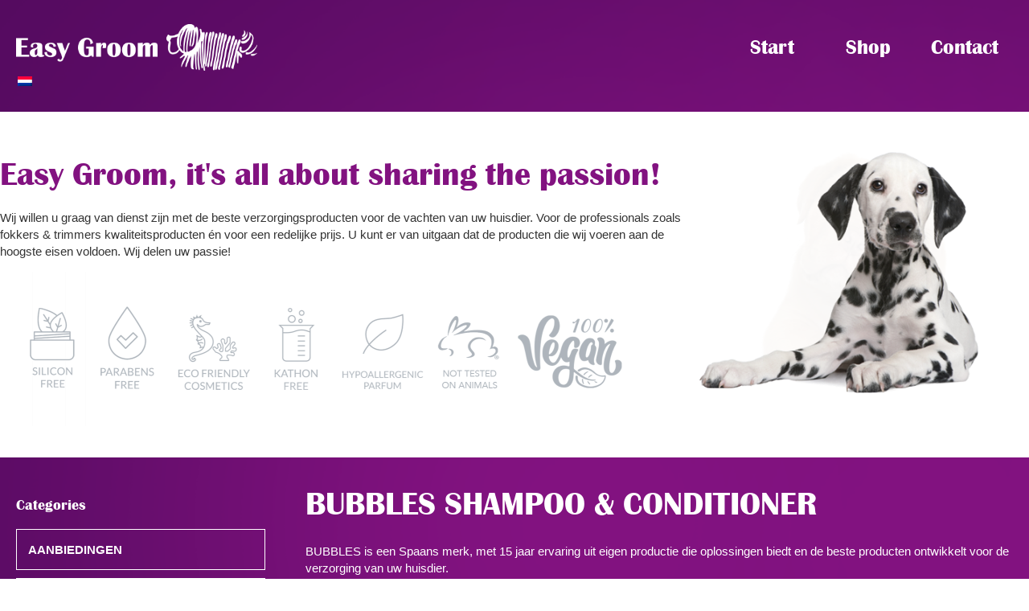

--- FILE ---
content_type: text/html; charset=UTF-8
request_url: https://www.easy-groom.com/product-categorie/bubbles-shampoo-conditioner/
body_size: 10963
content:
<!doctype html>
<html lang="nl-NL" class="no-js">
	<head>
		<meta charset="UTF-8">
		<title>BUBBLES SHAMPOO &amp; CONDITIONER - Easy Groom  </title>

		<link href="//www.google-analytics.com" rel="dns-prefetch">
        <link href="https://www.easy-groom.com/wp-content/themes/easygroom/img/icons/favicon.ico" rel="shortcut icon">
        <link href="https://www.easy-groom.com/wp-content/themes/easygroom/img/icons/touch.png" rel="apple-touch-icon-precomposed">

				        <script src="//ajax.googleapis.com/ajax/libs/jquery/1.9.1/jquery.min.js"></script>

		<meta http-equiv="X-UA-Compatible" content="IE=edge,chrome=1">
		<meta name="viewport" content="width=device-width, initial-scale=1.0">
		<meta name="description" content="">

		<meta name='robots' content='index, follow, max-image-preview:large, max-snippet:-1, max-video-preview:-1' />
	<style>img:is([sizes="auto" i], [sizes^="auto," i]) { contain-intrinsic-size: 3000px 1500px }</style>
	<link rel="alternate" hreflang="nl" href="https://www.easy-groom.com/product-categorie/bubbles-shampoo-conditioner/" />
<link rel="alternate" hreflang="x-default" href="https://www.easy-groom.com/product-categorie/bubbles-shampoo-conditioner/" />

	<!-- This site is optimized with the Yoast SEO plugin v26.4 - https://yoast.com/wordpress/plugins/seo/ -->
	<link rel="canonical" href="https://www.easy-groom.com/product-categorie/bubbles-shampoo-conditioner/" />
	<meta property="og:locale" content="nl_NL" />
	<meta property="og:type" content="article" />
	<meta property="og:title" content="BUBBLES SHAMPOO &amp; CONDITIONER - Easy Groom" />
	<meta property="og:description" content="BUBBLES is een Spaans merk, met 15 jaar ervaring uit eigen productie die oplossingen biedt en de beste producten ontwikkelt voor de verzorging van uw huisdier." />
	<meta property="og:url" content="https://www.easy-groom.com/product-categorie/bubbles-shampoo-conditioner/" />
	<meta property="og:site_name" content="Easy Groom" />
	<meta name="twitter:card" content="summary_large_image" />
	<script type="application/ld+json" class="yoast-schema-graph">{"@context":"https://schema.org","@graph":[{"@type":"CollectionPage","@id":"https://www.easy-groom.com/product-categorie/bubbles-shampoo-conditioner/","url":"https://www.easy-groom.com/product-categorie/bubbles-shampoo-conditioner/","name":"BUBBLES SHAMPOO &amp; CONDITIONER - Easy Groom","isPartOf":{"@id":"https://www.easy-groom.com/#website"},"breadcrumb":{"@id":"https://www.easy-groom.com/product-categorie/bubbles-shampoo-conditioner/#breadcrumb"},"inLanguage":"nl-NL"},{"@type":"BreadcrumbList","@id":"https://www.easy-groom.com/product-categorie/bubbles-shampoo-conditioner/#breadcrumb","itemListElement":[{"@type":"ListItem","position":1,"name":"Home","item":"https://www.easy-groom.com/"},{"@type":"ListItem","position":2,"name":"BUBBLES SHAMPOO &amp; CONDITIONER"}]},{"@type":"WebSite","@id":"https://www.easy-groom.com/#website","url":"https://www.easy-groom.com/","name":"Easy Groom","description":"","publisher":{"@id":"https://www.easy-groom.com/#organization"},"potentialAction":[{"@type":"SearchAction","target":{"@type":"EntryPoint","urlTemplate":"https://www.easy-groom.com/?s={search_term_string}"},"query-input":{"@type":"PropertyValueSpecification","valueRequired":true,"valueName":"search_term_string"}}],"inLanguage":"nl-NL"},{"@type":"Organization","@id":"https://www.easy-groom.com/#organization","name":"Easy Groom","url":"https://www.easy-groom.com/","logo":{"@type":"ImageObject","inLanguage":"nl-NL","@id":"https://www.easy-groom.com/#/schema/logo/image/","url":"https://www.easy-groom.com/wp-content/uploads/2023/02/Easy-groom-logo-zwart.png","contentUrl":"https://www.easy-groom.com/wp-content/uploads/2023/02/Easy-groom-logo-zwart.png","width":436,"height":200,"caption":"Easy Groom"},"image":{"@id":"https://www.easy-groom.com/#/schema/logo/image/"}}]}</script>
	<!-- / Yoast SEO plugin. -->


<link rel='dns-prefetch' href='//maxcdn.bootstrapcdn.com' />

<link rel='stylesheet' id='wp-block-library-css' href='https://www.easy-groom.com/wp-includes/css/dist/block-library/style.min.css?ver=6.8.3' media='all' />
<style id='classic-theme-styles-inline-css' type='text/css'>
/*! This file is auto-generated */
.wp-block-button__link{color:#fff;background-color:#32373c;border-radius:9999px;box-shadow:none;text-decoration:none;padding:calc(.667em + 2px) calc(1.333em + 2px);font-size:1.125em}.wp-block-file__button{background:#32373c;color:#fff;text-decoration:none}
</style>
<style id='global-styles-inline-css' type='text/css'>
:root{--wp--preset--aspect-ratio--square: 1;--wp--preset--aspect-ratio--4-3: 4/3;--wp--preset--aspect-ratio--3-4: 3/4;--wp--preset--aspect-ratio--3-2: 3/2;--wp--preset--aspect-ratio--2-3: 2/3;--wp--preset--aspect-ratio--16-9: 16/9;--wp--preset--aspect-ratio--9-16: 9/16;--wp--preset--color--black: #000000;--wp--preset--color--cyan-bluish-gray: #abb8c3;--wp--preset--color--white: #ffffff;--wp--preset--color--pale-pink: #f78da7;--wp--preset--color--vivid-red: #cf2e2e;--wp--preset--color--luminous-vivid-orange: #ff6900;--wp--preset--color--luminous-vivid-amber: #fcb900;--wp--preset--color--light-green-cyan: #7bdcb5;--wp--preset--color--vivid-green-cyan: #00d084;--wp--preset--color--pale-cyan-blue: #8ed1fc;--wp--preset--color--vivid-cyan-blue: #0693e3;--wp--preset--color--vivid-purple: #9b51e0;--wp--preset--gradient--vivid-cyan-blue-to-vivid-purple: linear-gradient(135deg,rgba(6,147,227,1) 0%,rgb(155,81,224) 100%);--wp--preset--gradient--light-green-cyan-to-vivid-green-cyan: linear-gradient(135deg,rgb(122,220,180) 0%,rgb(0,208,130) 100%);--wp--preset--gradient--luminous-vivid-amber-to-luminous-vivid-orange: linear-gradient(135deg,rgba(252,185,0,1) 0%,rgba(255,105,0,1) 100%);--wp--preset--gradient--luminous-vivid-orange-to-vivid-red: linear-gradient(135deg,rgba(255,105,0,1) 0%,rgb(207,46,46) 100%);--wp--preset--gradient--very-light-gray-to-cyan-bluish-gray: linear-gradient(135deg,rgb(238,238,238) 0%,rgb(169,184,195) 100%);--wp--preset--gradient--cool-to-warm-spectrum: linear-gradient(135deg,rgb(74,234,220) 0%,rgb(151,120,209) 20%,rgb(207,42,186) 40%,rgb(238,44,130) 60%,rgb(251,105,98) 80%,rgb(254,248,76) 100%);--wp--preset--gradient--blush-light-purple: linear-gradient(135deg,rgb(255,206,236) 0%,rgb(152,150,240) 100%);--wp--preset--gradient--blush-bordeaux: linear-gradient(135deg,rgb(254,205,165) 0%,rgb(254,45,45) 50%,rgb(107,0,62) 100%);--wp--preset--gradient--luminous-dusk: linear-gradient(135deg,rgb(255,203,112) 0%,rgb(199,81,192) 50%,rgb(65,88,208) 100%);--wp--preset--gradient--pale-ocean: linear-gradient(135deg,rgb(255,245,203) 0%,rgb(182,227,212) 50%,rgb(51,167,181) 100%);--wp--preset--gradient--electric-grass: linear-gradient(135deg,rgb(202,248,128) 0%,rgb(113,206,126) 100%);--wp--preset--gradient--midnight: linear-gradient(135deg,rgb(2,3,129) 0%,rgb(40,116,252) 100%);--wp--preset--font-size--small: 13px;--wp--preset--font-size--medium: 20px;--wp--preset--font-size--large: 36px;--wp--preset--font-size--x-large: 42px;--wp--preset--spacing--20: 0.44rem;--wp--preset--spacing--30: 0.67rem;--wp--preset--spacing--40: 1rem;--wp--preset--spacing--50: 1.5rem;--wp--preset--spacing--60: 2.25rem;--wp--preset--spacing--70: 3.38rem;--wp--preset--spacing--80: 5.06rem;--wp--preset--shadow--natural: 6px 6px 9px rgba(0, 0, 0, 0.2);--wp--preset--shadow--deep: 12px 12px 50px rgba(0, 0, 0, 0.4);--wp--preset--shadow--sharp: 6px 6px 0px rgba(0, 0, 0, 0.2);--wp--preset--shadow--outlined: 6px 6px 0px -3px rgba(255, 255, 255, 1), 6px 6px rgba(0, 0, 0, 1);--wp--preset--shadow--crisp: 6px 6px 0px rgba(0, 0, 0, 1);}:where(.is-layout-flex){gap: 0.5em;}:where(.is-layout-grid){gap: 0.5em;}body .is-layout-flex{display: flex;}.is-layout-flex{flex-wrap: wrap;align-items: center;}.is-layout-flex > :is(*, div){margin: 0;}body .is-layout-grid{display: grid;}.is-layout-grid > :is(*, div){margin: 0;}:where(.wp-block-columns.is-layout-flex){gap: 2em;}:where(.wp-block-columns.is-layout-grid){gap: 2em;}:where(.wp-block-post-template.is-layout-flex){gap: 1.25em;}:where(.wp-block-post-template.is-layout-grid){gap: 1.25em;}.has-black-color{color: var(--wp--preset--color--black) !important;}.has-cyan-bluish-gray-color{color: var(--wp--preset--color--cyan-bluish-gray) !important;}.has-white-color{color: var(--wp--preset--color--white) !important;}.has-pale-pink-color{color: var(--wp--preset--color--pale-pink) !important;}.has-vivid-red-color{color: var(--wp--preset--color--vivid-red) !important;}.has-luminous-vivid-orange-color{color: var(--wp--preset--color--luminous-vivid-orange) !important;}.has-luminous-vivid-amber-color{color: var(--wp--preset--color--luminous-vivid-amber) !important;}.has-light-green-cyan-color{color: var(--wp--preset--color--light-green-cyan) !important;}.has-vivid-green-cyan-color{color: var(--wp--preset--color--vivid-green-cyan) !important;}.has-pale-cyan-blue-color{color: var(--wp--preset--color--pale-cyan-blue) !important;}.has-vivid-cyan-blue-color{color: var(--wp--preset--color--vivid-cyan-blue) !important;}.has-vivid-purple-color{color: var(--wp--preset--color--vivid-purple) !important;}.has-black-background-color{background-color: var(--wp--preset--color--black) !important;}.has-cyan-bluish-gray-background-color{background-color: var(--wp--preset--color--cyan-bluish-gray) !important;}.has-white-background-color{background-color: var(--wp--preset--color--white) !important;}.has-pale-pink-background-color{background-color: var(--wp--preset--color--pale-pink) !important;}.has-vivid-red-background-color{background-color: var(--wp--preset--color--vivid-red) !important;}.has-luminous-vivid-orange-background-color{background-color: var(--wp--preset--color--luminous-vivid-orange) !important;}.has-luminous-vivid-amber-background-color{background-color: var(--wp--preset--color--luminous-vivid-amber) !important;}.has-light-green-cyan-background-color{background-color: var(--wp--preset--color--light-green-cyan) !important;}.has-vivid-green-cyan-background-color{background-color: var(--wp--preset--color--vivid-green-cyan) !important;}.has-pale-cyan-blue-background-color{background-color: var(--wp--preset--color--pale-cyan-blue) !important;}.has-vivid-cyan-blue-background-color{background-color: var(--wp--preset--color--vivid-cyan-blue) !important;}.has-vivid-purple-background-color{background-color: var(--wp--preset--color--vivid-purple) !important;}.has-black-border-color{border-color: var(--wp--preset--color--black) !important;}.has-cyan-bluish-gray-border-color{border-color: var(--wp--preset--color--cyan-bluish-gray) !important;}.has-white-border-color{border-color: var(--wp--preset--color--white) !important;}.has-pale-pink-border-color{border-color: var(--wp--preset--color--pale-pink) !important;}.has-vivid-red-border-color{border-color: var(--wp--preset--color--vivid-red) !important;}.has-luminous-vivid-orange-border-color{border-color: var(--wp--preset--color--luminous-vivid-orange) !important;}.has-luminous-vivid-amber-border-color{border-color: var(--wp--preset--color--luminous-vivid-amber) !important;}.has-light-green-cyan-border-color{border-color: var(--wp--preset--color--light-green-cyan) !important;}.has-vivid-green-cyan-border-color{border-color: var(--wp--preset--color--vivid-green-cyan) !important;}.has-pale-cyan-blue-border-color{border-color: var(--wp--preset--color--pale-cyan-blue) !important;}.has-vivid-cyan-blue-border-color{border-color: var(--wp--preset--color--vivid-cyan-blue) !important;}.has-vivid-purple-border-color{border-color: var(--wp--preset--color--vivid-purple) !important;}.has-vivid-cyan-blue-to-vivid-purple-gradient-background{background: var(--wp--preset--gradient--vivid-cyan-blue-to-vivid-purple) !important;}.has-light-green-cyan-to-vivid-green-cyan-gradient-background{background: var(--wp--preset--gradient--light-green-cyan-to-vivid-green-cyan) !important;}.has-luminous-vivid-amber-to-luminous-vivid-orange-gradient-background{background: var(--wp--preset--gradient--luminous-vivid-amber-to-luminous-vivid-orange) !important;}.has-luminous-vivid-orange-to-vivid-red-gradient-background{background: var(--wp--preset--gradient--luminous-vivid-orange-to-vivid-red) !important;}.has-very-light-gray-to-cyan-bluish-gray-gradient-background{background: var(--wp--preset--gradient--very-light-gray-to-cyan-bluish-gray) !important;}.has-cool-to-warm-spectrum-gradient-background{background: var(--wp--preset--gradient--cool-to-warm-spectrum) !important;}.has-blush-light-purple-gradient-background{background: var(--wp--preset--gradient--blush-light-purple) !important;}.has-blush-bordeaux-gradient-background{background: var(--wp--preset--gradient--blush-bordeaux) !important;}.has-luminous-dusk-gradient-background{background: var(--wp--preset--gradient--luminous-dusk) !important;}.has-pale-ocean-gradient-background{background: var(--wp--preset--gradient--pale-ocean) !important;}.has-electric-grass-gradient-background{background: var(--wp--preset--gradient--electric-grass) !important;}.has-midnight-gradient-background{background: var(--wp--preset--gradient--midnight) !important;}.has-small-font-size{font-size: var(--wp--preset--font-size--small) !important;}.has-medium-font-size{font-size: var(--wp--preset--font-size--medium) !important;}.has-large-font-size{font-size: var(--wp--preset--font-size--large) !important;}.has-x-large-font-size{font-size: var(--wp--preset--font-size--x-large) !important;}
:where(.wp-block-post-template.is-layout-flex){gap: 1.25em;}:where(.wp-block-post-template.is-layout-grid){gap: 1.25em;}
:where(.wp-block-columns.is-layout-flex){gap: 2em;}:where(.wp-block-columns.is-layout-grid){gap: 2em;}
:root :where(.wp-block-pullquote){font-size: 1.5em;line-height: 1.6;}
</style>
<link rel='stylesheet' id='wpmenucart-icons-css' href='https://www.easy-groom.com/wp-content/plugins/woocommerce-menu-bar-cart/assets/css/wpmenucart-icons.min.css?ver=2.14.12' media='all' />
<style id='wpmenucart-icons-inline-css' type='text/css'>
@font-face{font-family:WPMenuCart;src:url(https://www.easy-groom.com/wp-content/plugins/woocommerce-menu-bar-cart/assets/fonts/WPMenuCart.eot);src:url(https://www.easy-groom.com/wp-content/plugins/woocommerce-menu-bar-cart/assets/fonts/WPMenuCart.eot?#iefix) format('embedded-opentype'),url(https://www.easy-groom.com/wp-content/plugins/woocommerce-menu-bar-cart/assets/fonts/WPMenuCart.woff2) format('woff2'),url(https://www.easy-groom.com/wp-content/plugins/woocommerce-menu-bar-cart/assets/fonts/WPMenuCart.woff) format('woff'),url(https://www.easy-groom.com/wp-content/plugins/woocommerce-menu-bar-cart/assets/fonts/WPMenuCart.ttf) format('truetype'),url(https://www.easy-groom.com/wp-content/plugins/woocommerce-menu-bar-cart/assets/fonts/WPMenuCart.svg#WPMenuCart) format('svg');font-weight:400;font-style:normal;font-display:swap}
</style>
<link rel='stylesheet' id='wpmenucart-css' href='https://www.easy-groom.com/wp-content/plugins/woocommerce-menu-bar-cart/assets/css/wpmenucart-main.min.css?ver=2.14.12' media='all' />
<link rel='stylesheet' id='woocommerce-layout-css' href='https://www.easy-groom.com/wp-content/plugins/woocommerce/assets/css/woocommerce-layout.css?ver=10.3.5' media='all' />
<link rel='stylesheet' id='woocommerce-smallscreen-css' href='https://www.easy-groom.com/wp-content/plugins/woocommerce/assets/css/woocommerce-smallscreen.css?ver=10.3.5' media='only screen and (max-width: 768px)' />
<link rel='stylesheet' id='woocommerce-general-css' href='https://www.easy-groom.com/wp-content/plugins/woocommerce/assets/css/woocommerce.css?ver=10.3.5' media='all' />
<style id='woocommerce-inline-inline-css' type='text/css'>
.woocommerce form .form-row .required { visibility: visible; }
</style>
<link rel='stylesheet' id='wpml-legacy-horizontal-list-0-css' href='https://www.easy-groom.com/wp-content/plugins/sitepress-multilingual-cms/templates/language-switchers/legacy-list-horizontal/style.min.css?ver=1' media='all' />
<link rel='stylesheet' id='brands-styles-css' href='https://www.easy-groom.com/wp-content/plugins/woocommerce/assets/css/brands.css?ver=10.3.5' media='all' />
<link rel='stylesheet' id='normalize-css' href='https://www.easy-groom.com/wp-content/themes/easygroom/normalize.css?ver=1.0' media='all' />
<link rel='stylesheet' id='fontawesome-css' href='//maxcdn.bootstrapcdn.com/font-awesome/4.3.0/css/font-awesome.min.css?ver=1.0' media='all' />
<link rel='stylesheet' id='html5blank-css' href='https://www.easy-groom.com/wp-content/themes/easygroom/style.css?ver=1.0' media='all' />
<link rel='stylesheet' id='mollie-applepaydirect-css' href='https://www.easy-groom.com/wp-content/plugins/mollie-payments-for-woocommerce/public/css/mollie-applepaydirect.min.css?ver=1762856666' media='screen' />
<link rel='stylesheet' id='woo_discount_pro_style-css' href='https://www.easy-groom.com/wp-content/plugins/woo-discount-rules-pro/Assets/Css/awdr_style.css?ver=2.6.1' media='all' />
<script type="text/javascript" src="https://www.easy-groom.com/wp-content/themes/easygroom/js/lib/conditionizr-4.3.0.min.js?ver=4.3.0" id="conditionizr-js"></script>
<script type="text/javascript" src="https://www.easy-groom.com/wp-content/themes/easygroom/js/lib/modernizr-2.7.1.min.js?ver=2.7.1" id="modernizr-js"></script>
<script type="text/javascript" src="https://www.easy-groom.com/wp-includes/js/jquery/jquery.min.js?ver=3.7.1" id="jquery-core-js"></script>
<script type="text/javascript" src="https://www.easy-groom.com/wp-includes/js/jquery/jquery-migrate.min.js?ver=3.4.1" id="jquery-migrate-js"></script>
<script type="text/javascript" src="https://www.easy-groom.com/wp-content/themes/easygroom/js/scripts.js?ver=1.0.0" id="html5blankscripts-js"></script>
<script type="text/javascript" src="https://www.easy-groom.com/wp-content/plugins/woocommerce/assets/js/jquery-blockui/jquery.blockUI.min.js?ver=2.7.0-wc.10.3.5" id="wc-jquery-blockui-js" defer="defer" data-wp-strategy="defer"></script>
<script type="text/javascript" id="wc-add-to-cart-js-extra">
/* <![CDATA[ */
var wc_add_to_cart_params = {"ajax_url":"\/wp-admin\/admin-ajax.php","wc_ajax_url":"\/?wc-ajax=%%endpoint%%","i18n_view_cart":"Bekijk winkelwagen","cart_url":"https:\/\/www.easy-groom.com\/winkelmand\/","is_cart":"","cart_redirect_after_add":"no"};
/* ]]> */
</script>
<script type="text/javascript" src="https://www.easy-groom.com/wp-content/plugins/woocommerce/assets/js/frontend/add-to-cart.min.js?ver=10.3.5" id="wc-add-to-cart-js" defer="defer" data-wp-strategy="defer"></script>
<script type="text/javascript" src="https://www.easy-groom.com/wp-content/plugins/woocommerce/assets/js/js-cookie/js.cookie.min.js?ver=2.1.4-wc.10.3.5" id="wc-js-cookie-js" defer="defer" data-wp-strategy="defer"></script>
<script type="text/javascript" id="woocommerce-js-extra">
/* <![CDATA[ */
var woocommerce_params = {"ajax_url":"\/wp-admin\/admin-ajax.php","wc_ajax_url":"\/?wc-ajax=%%endpoint%%","i18n_password_show":"Wachtwoord weergeven","i18n_password_hide":"Wachtwoord verbergen"};
/* ]]> */
</script>
<script type="text/javascript" src="https://www.easy-groom.com/wp-content/plugins/woocommerce/assets/js/frontend/woocommerce.min.js?ver=10.3.5" id="woocommerce-js" defer="defer" data-wp-strategy="defer"></script>
<link rel="https://api.w.org/" href="https://www.easy-groom.com/wp-json/" /><link rel="alternate" title="JSON" type="application/json" href="https://www.easy-groom.com/wp-json/wp/v2/product_cat/308" /><meta name="generator" content="WPML ver:4.8.4 stt:38;" />
<script type="text/javascript">
(function(url){
	if(/(?:Chrome\/26\.0\.1410\.63 Safari\/537\.31|WordfenceTestMonBot)/.test(navigator.userAgent)){ return; }
	var addEvent = function(evt, handler) {
		if (window.addEventListener) {
			document.addEventListener(evt, handler, false);
		} else if (window.attachEvent) {
			document.attachEvent('on' + evt, handler);
		}
	};
	var removeEvent = function(evt, handler) {
		if (window.removeEventListener) {
			document.removeEventListener(evt, handler, false);
		} else if (window.detachEvent) {
			document.detachEvent('on' + evt, handler);
		}
	};
	var evts = 'contextmenu dblclick drag dragend dragenter dragleave dragover dragstart drop keydown keypress keyup mousedown mousemove mouseout mouseover mouseup mousewheel scroll'.split(' ');
	var logHuman = function() {
		if (window.wfLogHumanRan) { return; }
		window.wfLogHumanRan = true;
		var wfscr = document.createElement('script');
		wfscr.type = 'text/javascript';
		wfscr.async = true;
		wfscr.src = url + '&r=' + Math.random();
		(document.getElementsByTagName('head')[0]||document.getElementsByTagName('body')[0]).appendChild(wfscr);
		for (var i = 0; i < evts.length; i++) {
			removeEvent(evts[i], logHuman);
		}
	};
	for (var i = 0; i < evts.length; i++) {
		addEvent(evts[i], logHuman);
	}
})('//www.easy-groom.com/?wordfence_lh=1&hid=78C4AFBCE3C2F1F19522E9587405F9E6');
</script>	<noscript><style>.woocommerce-product-gallery{ opacity: 1 !important; }</style></noscript>
			<style type="text/css" id="wp-custom-css">
			/* hero aangepast*/
#infocontainerwrapper {
    background: white;
    max-height: 430px;
}

.extraimages {
    margin-top: 0px;
}

#infocontainer {
    padding: 50px 0;
}		</style>
				<script>
        // conditionizr.com
        // configure environment tests
        conditionizr.config({
            assets: 'https://www.easy-groom.com/wp-content/themes/easygroom',
            tests: {}
        });
        </script>

	</head>
	<body class="wp-theme-easygroom theme-easygroom woocommerce woocommerce-page woocommerce-no-js bubbles-shampoo-conditioner">

		<!-- wrapper -->
		<div class="wrapper">

			<!-- header -->
			<div id="headerwrapper">
				<header class="header clear" role="banner">

					<!-- logo -->
					<div class="logo">
						<a href="https://www.easy-groom.com">
							<img src="https://www.easy-groom.com/wp-content/themes/easygroom/img/logo.png" alt="Logo" class="logo-img">

						</a>
						<div id="flags_language_selector"><img src="https://www.easy-groom.com/wp-content/plugins/sitepress-multilingual-cms/res/flags/nl.png" height="12" alt="nl" width="18" /></div >
					</div>
					<!-- /logo -->
	<a class='switchmenu'><i class="fa fa-bars"></i></a>
					<!-- nav -->
					<nav class="nav" role="navigation">

						<ul><li id="menu-item-23" class="menu-item menu-item-type-post_type menu-item-object-page menu-item-home menu-item-23"><a href="https://www.easy-groom.com/">Start</a></li>
<li id="menu-item-24" class="menu-item menu-item-type-post_type menu-item-object-page menu-item-24"><a href="https://www.easy-groom.com/winkel/">Shop</a></li>
<li id="menu-item-1525" class="menu-item menu-item-type-post_type menu-item-object-page menu-item-1525"><a href="https://www.easy-groom.com/contact/">Contact</a></li>
<li class="menu-item menu-item-type-post_type menu-item-object-page wpmenucartli wpmenucart-display-right menu-item empty-wpmenucart" id="wpmenucartli"><a class="wpmenucart-contents empty-wpmenucart" style="display:none">&nbsp;</a></li></ul>					</nav>
					<!-- /nav -->

			</header>

			
<div id="infocontainerwrapper">

  <div id="infocontainer">

    <div class="extrainfo">
      <h1>Easy Groom, it's all about sharing the passion!</h1>
      <p>Wij willen u graag van dienst zijn met de beste verzorgingsproducten voor de vachten van uw huisdier. Voor de professionals zoals fokkers & trimmers kwaliteitsproducten én voor een redelijke prijs. U kunt er van uitgaan dat de producten die wij voeren aan de hoogste eisen voldoen. Wij delen uw passie!</p>
<img src="https://www.easy-groom.com/wp-content/uploads/2022/12/Iconos_Web_2022-800x192-1.png">
    </div>

    <div class="extraimages">
      <img data-index="0" src="https://www.easy-groom.com/wp-content/uploads/2016/05/hond.png" class="active"><img data-index="1" src="https://www.easy-groom.com/wp-content/uploads/2016/05/hondje.png"><img data-index="2" src="https://www.easy-groom.com/wp-content/uploads/2016/05/kat.png"><img data-index="3" src="https://www.easy-groom.com/wp-content/uploads/2016/05/hond3.png"><img data-index="4" src="https://www.easy-groom.com/wp-content/uploads/2016/05/kat1.png"><img data-index="5" src="https://www.easy-groom.com/wp-content/uploads/2016/08/shutterstock_78298183_web.jpg"><img data-index="6" src="https://www.easy-groom.com/wp-content/uploads/2016/08/shutterstock_72113521.jpg">    </div>
	  
    <div style="clear:both;"></div>

  </div>

</div>


    <div style="clear:both;"></div>

		</div>

			<!-- /header -->

	<main role="main">
		<!-- section -->
		<section>

			<!-- sidebar -->
<aside class="sidebar" role="complementary">

	<div class="sidebar-widget">
		<div id="woocommerce_product_categories-2" class="woocommerce widget_product_categories"><h3>Categories</h3><ul class="product-categories"><li class="cat-item cat-item-123"><a href="https://www.easy-groom.com/product-categorie/aanbiedingen/">AANBIEDINGEN</a></li>
<li class="cat-item cat-item-315 cat-parent"><a href="https://www.easy-groom.com/product-categorie/algemeen/">ALGEMEEN</a><ul class='children'>
<li class="cat-item cat-item-317"><a href="https://www.easy-groom.com/product-categorie/algemeen/conditioners/">CONDITIONER’S</a></li>
<li class="cat-item cat-item-316"><a href="https://www.easy-groom.com/product-categorie/algemeen/shampoos/">SHAMPOO’S</a></li>
<li class="cat-item cat-item-318"><a href="https://www.easy-groom.com/product-categorie/algemeen/sprays-verzorgend-ontklittend/">SPRAY’S VERZORGEND &amp; ONTKLITTEND</a></li>
</ul>
</li>
<li class="cat-item cat-item-60"><a href="https://www.easy-groom.com/product-categorie/apparatuur/">APPARATUUR</a></li>
<li class="cat-item cat-item-310"><a href="https://www.easy-groom.com/product-categorie/bio-groom-grooming-products/">BIO-GROOM GROOMING PRODUCTS</a></li>
<li class="cat-item cat-item-56"><a href="https://www.easy-groom.com/product-categorie/borstels-kammen/">BORSTELS &amp; KAMMEN</a></li>
<li class="cat-item cat-item-303"><a href="https://www.easy-groom.com/product-categorie/brightworks-bg-grooming-products/">BRIGHTWORKS-BG GROOMING PRODUCTS</a></li>
<li class="cat-item cat-item-308 current-cat"><a href="https://www.easy-groom.com/product-categorie/bubbles-shampoo-conditioner/">BUBBLES SHAMPOO &amp; CONDITIONER</a></li>
<li class="cat-item cat-item-58"><a href="https://www.easy-groom.com/product-categorie/trimbenodigdheden/">DIVERSE TRIMBENODIGDHEDEN</a></li>
<li class="cat-item cat-item-301"><a href="https://www.easy-groom.com/product-categorie/flexit-a-new-generation-of-flex-head-brushes/">FlexIT ® A NEW GENERATION OF FLEX-HEAD BRUSHES</a></li>
<li class="cat-item cat-item-245"><a href="https://www.easy-groom.com/product-categorie/psh-vachtverzorgings-producten/">PSH VACHTVERZORGINGS PRODUCTEN</a></li>
<li class="cat-item cat-item-57"><a href="https://www.easy-groom.com/product-categorie/scharen/">SCHAREN</a></li>
<li class="cat-item cat-item-55 cat-parent"><a href="https://www.easy-groom.com/product-categorie/tondeuses/">TONDEUSES</a><ul class='children'>
<li class="cat-item cat-item-250"><a href="https://www.easy-groom.com/product-categorie/tondeuses/scheerkoppen-diverse-merken/">SCHEERKOPPEN DIVERSE MERKEN</a></li>
<li class="cat-item cat-item-113"><a href="https://www.easy-groom.com/product-categorie/tondeuses/tondeuses-diverse-merken/">TONDEUSES DIVERSE MERKEN</a></li>
</ul>
</li>
</ul></div>	</div>

	<div class="sidebar-widget">
			</div>

</aside>
<!-- /sidebar -->
			<h1>BUBBLES SHAMPOO &amp; CONDITIONER</h1>

		
			<!-- article -->
			<article id="post-0" class="post-0 page type-page status-publish hentry">

				<div class="term-description"><p>BUBBLES is een Spaans merk, met 15 jaar ervaring uit eigen productie die oplossingen biedt en de beste producten ontwikkelt voor de verzorging van uw huisdier.</p>
</div><div class="woocommerce columns-4 "><div class="woocommerce-notices-wrapper"></div><p class="woocommerce-result-count" role="alert" aria-relevant="all" data-is-sorted-by="true">
	Toont alle 9 resultaten<span class="screen-reader-text">Gesorteerd op nieuwste</span></p>
<form class="woocommerce-ordering" method="get">
		<select
		name="orderby"
		class="orderby"
					aria-label="Winkelbestelling"
			>
					<option value="popularity" >Sorteer op populariteit</option>
					<option value="rating" >Op gemiddelde waardering sorteren</option>
					<option value="date"  selected='selected'>Sorteren op nieuwste</option>
					<option value="price" >Sorteer op prijs: laag naar hoog</option>
					<option value="price-desc" >Sorteer op prijs: hoog naar laag</option>
			</select>
	<input type="hidden" name="paged" value="1" />
	</form>
<ul class="products columns-4">
<li class="product type-product post-8937 status-publish first instock product_cat-algemeen product_cat-bubbles-shampoo-conditioner product_cat-shampoos has-post-thumbnail taxable shipping-taxable purchasable product-type-variable">
	<a href="https://www.easy-groom.com/product/bubbles-intensive-shampoo-dirty-coats/" class="woocommerce-LoopProduct-link woocommerce-loop-product__link"><div class="archive-img-wrap"><img width="300" height="420" src="https://www.easy-groom.com/wp-content/uploads/2023/05/CHAMPU-INTENSITIVE-250-ML-300x420.jpg" class="attachment-woocommerce_thumbnail size-woocommerce_thumbnail" alt="BUBBLES INTENSIVE SHAMPOO ( DIRTY COATS)" decoding="async" loading="lazy" srcset="https://www.easy-groom.com/wp-content/uploads/2023/05/CHAMPU-INTENSITIVE-250-ML-300x420.jpg 300w, https://www.easy-groom.com/wp-content/uploads/2023/05/CHAMPU-INTENSITIVE-250-ML-250x350.jpg 250w, https://www.easy-groom.com/wp-content/uploads/2023/05/CHAMPU-INTENSITIVE-250-ML-120x168.jpg 120w, https://www.easy-groom.com/wp-content/uploads/2023/05/CHAMPU-INTENSITIVE-250-ML.jpg 500w" sizes="auto, (max-width: 300px) 100vw, 300px" /></div><h2 class="woocommerce-loop-product__title">BUBBLES INTENSIVE SHAMPOO ( DIRTY COATS)</h2>
	<span class="price"><span class="woocommerce-Price-amount amount"><bdi><span class="woocommerce-Price-currencySymbol">&euro;</span>&nbsp;7,50</bdi></span></span>
</a><a href="https://www.easy-groom.com/product/bubbles-intensive-shampoo-dirty-coats/" aria-describedby="woocommerce_loop_add_to_cart_link_describedby_8937" data-quantity="1" class="button product_type_variable add_to_cart_button" data-product_id="8937" data-product_sku="" aria-label="Selecteer opties voor &ldquo;BUBBLES INTENSIVE SHAMPOO ( DIRTY COATS)&rdquo;" rel="nofollow">Opties selecteren</a>	<span id="woocommerce_loop_add_to_cart_link_describedby_8937" class="screen-reader-text">
		Dit product heeft meerdere variaties. Deze optie kan gekozen worden op de productpagina	</span>
</li>
<li class="product type-product post-8950 status-publish instock product_cat-aanbiedingen product_cat-algemeen product_cat-bubbles-shampoo-conditioner product_cat-conditioners has-post-thumbnail sale taxable shipping-taxable purchasable product-type-variable">
	<a href="https://www.easy-groom.com/product/bubbles-conditioner-met-pearl-protein-extracts/" class="woocommerce-LoopProduct-link woocommerce-loop-product__link"><div class="archive-img-wrap">
	<span class="onsale">Aanbieding!</span>
	<img width="300" height="450" src="https://www.easy-groom.com/wp-content/uploads/2023/05/GARRAFA-5L-CREMA-300x450.jpg" class="attachment-woocommerce_thumbnail size-woocommerce_thumbnail" alt="BUBBLES CONDITIONER MET PEARL PROTEIN EXTRACTS" decoding="async" loading="lazy" srcset="https://www.easy-groom.com/wp-content/uploads/2023/05/GARRAFA-5L-CREMA-300x450.jpg 300w, https://www.easy-groom.com/wp-content/uploads/2023/05/GARRAFA-5L-CREMA-250x375.jpg 250w, https://www.easy-groom.com/wp-content/uploads/2023/05/GARRAFA-5L-CREMA-700x1050.jpg 700w, https://www.easy-groom.com/wp-content/uploads/2023/05/GARRAFA-5L-CREMA-768x1152.jpg 768w, https://www.easy-groom.com/wp-content/uploads/2023/05/GARRAFA-5L-CREMA-120x180.jpg 120w, https://www.easy-groom.com/wp-content/uploads/2023/05/GARRAFA-5L-CREMA-600x900.jpg 600w, https://www.easy-groom.com/wp-content/uploads/2023/05/GARRAFA-5L-CREMA.jpg 787w" sizes="auto, (max-width: 300px) 100vw, 300px" /></div><h2 class="woocommerce-loop-product__title">BUBBLES CONDITIONER MET PEARL PROTEIN EXTRACTS</h2>
	<span class="price"><del aria-hidden="true"><span class="woocommerce-Price-amount amount"><bdi><span class="woocommerce-Price-currencySymbol">&euro;</span>&nbsp;50,50</bdi></span></del> <span class="screen-reader-text">Oorspronkelijke prijs was: &euro;&nbsp;50,50.</span><ins aria-hidden="true"><span class="woocommerce-Price-amount amount"><bdi><span class="woocommerce-Price-currencySymbol">&euro;</span>&nbsp;35,00</bdi></span></ins><span class="screen-reader-text">Huidige prijs is: &euro;&nbsp;35,00.</span></span>
</a><a href="https://www.easy-groom.com/product/bubbles-conditioner-met-pearl-protein-extracts/" aria-describedby="woocommerce_loop_add_to_cart_link_describedby_8950" data-quantity="1" class="button product_type_variable add_to_cart_button" data-product_id="8950" data-product_sku="" aria-label="Selecteer opties voor &ldquo;BUBBLES CONDITIONER MET PEARL PROTEIN EXTRACTS&rdquo;" rel="nofollow">Opties selecteren</a>	<span id="woocommerce_loop_add_to_cart_link_describedby_8950" class="screen-reader-text">
		Dit product heeft meerdere variaties. Deze optie kan gekozen worden op de productpagina	</span>
</li>
<li class="product type-product post-8956 status-publish instock product_cat-aanbiedingen product_cat-algemeen product_cat-bubbles-shampoo-conditioner product_cat-sprays-verzorgend-ontklittend has-post-thumbnail sale featured taxable shipping-taxable purchasable product-type-simple">
	<a href="https://www.easy-groom.com/product/bubbles-2-phase-conditioner-spray-250-ml/" class="woocommerce-LoopProduct-link woocommerce-loop-product__link"><div class="archive-img-wrap">
	<span class="onsale">Aanbieding!</span>
	<img width="300" height="420" src="https://www.easy-groom.com/wp-content/uploads/2023/05/ACONDICIONADOR-BIFASICO-250-ML-300x420.jpg" class="attachment-woocommerce_thumbnail size-woocommerce_thumbnail" alt="BUBBLES 2-PHASE CONDITIONER SPRAY 250 ml." decoding="async" loading="lazy" srcset="https://www.easy-groom.com/wp-content/uploads/2023/05/ACONDICIONADOR-BIFASICO-250-ML-300x420.jpg 300w, https://www.easy-groom.com/wp-content/uploads/2023/05/ACONDICIONADOR-BIFASICO-250-ML-250x350.jpg 250w, https://www.easy-groom.com/wp-content/uploads/2023/05/ACONDICIONADOR-BIFASICO-250-ML-120x168.jpg 120w, https://www.easy-groom.com/wp-content/uploads/2023/05/ACONDICIONADOR-BIFASICO-250-ML.jpg 500w" sizes="auto, (max-width: 300px) 100vw, 300px" /></div><h2 class="woocommerce-loop-product__title">BUBBLES 2-PHASE CONDITIONER SPRAY 250 ml.</h2>
	<span class="price"><del aria-hidden="true"><span class="woocommerce-Price-amount amount"><bdi><span class="woocommerce-Price-currencySymbol">&euro;</span>&nbsp;14,95</bdi></span></del> <span class="screen-reader-text">Oorspronkelijke prijs was: &euro;&nbsp;14,95.</span><ins aria-hidden="true"><span class="woocommerce-Price-amount amount"><bdi><span class="woocommerce-Price-currencySymbol">&euro;</span>&nbsp;7,50</bdi></span></ins><span class="screen-reader-text">Huidige prijs is: &euro;&nbsp;7,50.</span></span>
</a><a href="/product-categorie/bubbles-shampoo-conditioner/?add-to-cart=8956" aria-describedby="woocommerce_loop_add_to_cart_link_describedby_8956" data-quantity="1" class="button product_type_simple add_to_cart_button ajax_add_to_cart" data-product_id="8956" data-product_sku="" aria-label="Toevoegen aan winkelwagen: &ldquo;BUBBLES 2-PHASE CONDITIONER SPRAY 250 ml.&ldquo;" rel="nofollow" data-success_message="&#039;BUBBLES 2-PHASE CONDITIONER SPRAY 250 ml.&#039; is toegevoegd aan je winkelmand" role="button">Toevoegen aan winkelwagen</a>	<span id="woocommerce_loop_add_to_cart_link_describedby_8956" class="screen-reader-text">
			</span>
</li>
<li class="product type-product post-9199 status-publish last instock product_cat-aanbiedingen product_cat-bubbles-shampoo-conditioner product_cat-shampoos has-post-thumbnail sale taxable shipping-taxable purchasable product-type-variable">
	<a href="https://www.easy-groom.com/product/bubbles-sensitive-skin-shampoo-vet-line/" class="woocommerce-LoopProduct-link woocommerce-loop-product__link"><div class="archive-img-wrap">
	<span class="onsale">Aanbieding!</span>
	<img width="300" height="450" src="https://www.easy-groom.com/wp-content/uploads/2023/06/Shampoo-For-Sensitive-Skin-300x450.jpg" class="attachment-woocommerce_thumbnail size-woocommerce_thumbnail" alt="BUBBLES SENSITIVE SKIN SHAMPOO VET LINE" decoding="async" loading="lazy" srcset="https://www.easy-groom.com/wp-content/uploads/2023/06/Shampoo-For-Sensitive-Skin-300x450.jpg 300w, https://www.easy-groom.com/wp-content/uploads/2023/06/Shampoo-For-Sensitive-Skin-250x375.jpg 250w, https://www.easy-groom.com/wp-content/uploads/2023/06/Shampoo-For-Sensitive-Skin-700x1051.jpg 700w, https://www.easy-groom.com/wp-content/uploads/2023/06/Shampoo-For-Sensitive-Skin-768x1153.jpg 768w, https://www.easy-groom.com/wp-content/uploads/2023/06/Shampoo-For-Sensitive-Skin-1023x1536.jpg 1023w, https://www.easy-groom.com/wp-content/uploads/2023/06/Shampoo-For-Sensitive-Skin-1364x2048.jpg 1364w, https://www.easy-groom.com/wp-content/uploads/2023/06/Shampoo-For-Sensitive-Skin-120x180.jpg 120w, https://www.easy-groom.com/wp-content/uploads/2023/06/Shampoo-For-Sensitive-Skin-600x901.jpg 600w, https://www.easy-groom.com/wp-content/uploads/2023/06/Shampoo-For-Sensitive-Skin-scaled.jpg 1706w" sizes="auto, (max-width: 300px) 100vw, 300px" /></div><h2 class="woocommerce-loop-product__title">BUBBLES SENSITIVE SKIN SHAMPOO VET LINE</h2>
	<span class="price"><span class="woocommerce-Price-amount amount" aria-hidden="true"><bdi><span class="woocommerce-Price-currencySymbol">&euro;</span>&nbsp;13,25</bdi></span> <span aria-hidden="true">-</span> <span class="woocommerce-Price-amount amount" aria-hidden="true"><bdi><span class="woocommerce-Price-currencySymbol">&euro;</span>&nbsp;40,00</bdi></span><span class="screen-reader-text">Prijsklasse: &euro;&nbsp;13,25 tot &euro;&nbsp;40,00</span></span>
</a><a href="https://www.easy-groom.com/product/bubbles-sensitive-skin-shampoo-vet-line/" aria-describedby="woocommerce_loop_add_to_cart_link_describedby_9199" data-quantity="1" class="button product_type_variable add_to_cart_button" data-product_id="9199" data-product_sku="" aria-label="Selecteer opties voor &ldquo;BUBBLES SENSITIVE SKIN SHAMPOO VET LINE&rdquo;" rel="nofollow">Opties selecteren</a>	<span id="woocommerce_loop_add_to_cart_link_describedby_9199" class="screen-reader-text">
		Dit product heeft meerdere variaties. Deze optie kan gekozen worden op de productpagina	</span>
</li>
<li class="product type-product post-9208 status-publish first instock product_cat-algemeen product_cat-bubbles-shampoo-conditioner product_cat-shampoos has-post-thumbnail taxable shipping-taxable purchasable product-type-simple">
	<a href="https://www.easy-groom.com/product/bubbles-dry-foam-shampoo-150ml/" class="woocommerce-LoopProduct-link woocommerce-loop-product__link"><div class="archive-img-wrap"><img width="300" height="453" src="https://www.easy-groom.com/wp-content/uploads/2023/06/CHAMPU-ESPUMA-SECA-300x453.jpg" class="attachment-woocommerce_thumbnail size-woocommerce_thumbnail" alt="BUBBLES DRY FOAM SHAMPOO 150ml." decoding="async" loading="lazy" srcset="https://www.easy-groom.com/wp-content/uploads/2023/06/CHAMPU-ESPUMA-SECA-300x453.jpg 300w, https://www.easy-groom.com/wp-content/uploads/2023/06/CHAMPU-ESPUMA-SECA-250x377.jpg 250w, https://www.easy-groom.com/wp-content/uploads/2023/06/CHAMPU-ESPUMA-SECA-700x1057.jpg 700w, https://www.easy-groom.com/wp-content/uploads/2023/06/CHAMPU-ESPUMA-SECA-768x1159.jpg 768w, https://www.easy-groom.com/wp-content/uploads/2023/06/CHAMPU-ESPUMA-SECA-1017x1536.jpg 1017w, https://www.easy-groom.com/wp-content/uploads/2023/06/CHAMPU-ESPUMA-SECA-1357x2048.jpg 1357w, https://www.easy-groom.com/wp-content/uploads/2023/06/CHAMPU-ESPUMA-SECA-120x181.jpg 120w, https://www.easy-groom.com/wp-content/uploads/2023/06/CHAMPU-ESPUMA-SECA-600x906.jpg 600w, https://www.easy-groom.com/wp-content/uploads/2023/06/CHAMPU-ESPUMA-SECA-scaled.jpg 1696w" sizes="auto, (max-width: 300px) 100vw, 300px" /></div><h2 class="woocommerce-loop-product__title">BUBBLES DRY FOAM SHAMPOO 150ml.</h2>
	<span class="price"><span class="woocommerce-Price-amount amount"><bdi><span class="woocommerce-Price-currencySymbol">&euro;</span>&nbsp;10,85</bdi></span></span>
</a><a href="/product-categorie/bubbles-shampoo-conditioner/?add-to-cart=9208" aria-describedby="woocommerce_loop_add_to_cart_link_describedby_9208" data-quantity="1" class="button product_type_simple add_to_cart_button ajax_add_to_cart" data-product_id="9208" data-product_sku="" aria-label="Toevoegen aan winkelwagen: &ldquo;BUBBLES DRY FOAM SHAMPOO 150ml.&ldquo;" rel="nofollow" data-success_message="&#039;BUBBLES DRY FOAM SHAMPOO 150ml.&#039; is toegevoegd aan je winkelmand" role="button">Toevoegen aan winkelwagen</a>	<span id="woocommerce_loop_add_to_cart_link_describedby_9208" class="screen-reader-text">
			</span>
</li>
<li class="product type-product post-9212 status-publish instock product_cat-algemeen product_cat-bubbles-shampoo-conditioner product_cat-sprays-verzorgend-ontklittend has-post-thumbnail taxable shipping-taxable purchasable product-type-simple">
	<a href="https://www.easy-groom.com/product/bubbles-sun-color-protector-splash-250-ml/" class="woocommerce-LoopProduct-link woocommerce-loop-product__link"><div class="archive-img-wrap"><img width="300" height="450" src="https://www.easy-groom.com/wp-content/uploads/2023/06/CORRECTOR-MICCIONES-250-ML-300x450.jpg" class="attachment-woocommerce_thumbnail size-woocommerce_thumbnail" alt="BUBBLES SUN COLOR PROTECTOR SPLASH 250 ml." decoding="async" loading="lazy" srcset="https://www.easy-groom.com/wp-content/uploads/2023/06/CORRECTOR-MICCIONES-250-ML-300x450.jpg 300w, https://www.easy-groom.com/wp-content/uploads/2023/06/CORRECTOR-MICCIONES-250-ML-250x375.jpg 250w, https://www.easy-groom.com/wp-content/uploads/2023/06/CORRECTOR-MICCIONES-250-ML-700x1050.jpg 700w, https://www.easy-groom.com/wp-content/uploads/2023/06/CORRECTOR-MICCIONES-250-ML-768x1152.jpg 768w, https://www.easy-groom.com/wp-content/uploads/2023/06/CORRECTOR-MICCIONES-250-ML-120x180.jpg 120w, https://www.easy-groom.com/wp-content/uploads/2023/06/CORRECTOR-MICCIONES-250-ML-600x900.jpg 600w, https://www.easy-groom.com/wp-content/uploads/2023/06/CORRECTOR-MICCIONES-250-ML.jpg 787w" sizes="auto, (max-width: 300px) 100vw, 300px" /></div><h2 class="woocommerce-loop-product__title">BUBBLES SUN COLOR PROTECTOR SPLASH 250 ml.</h2>
	<span class="price"><span class="woocommerce-Price-amount amount"><bdi><span class="woocommerce-Price-currencySymbol">&euro;</span>&nbsp;8,95</bdi></span></span>
</a><a href="/product-categorie/bubbles-shampoo-conditioner/?add-to-cart=9212" aria-describedby="woocommerce_loop_add_to_cart_link_describedby_9212" data-quantity="1" class="button product_type_simple add_to_cart_button ajax_add_to_cart" data-product_id="9212" data-product_sku="" aria-label="Toevoegen aan winkelwagen: &ldquo;BUBBLES SUN COLOR PROTECTOR SPLASH 250 ml.&ldquo;" rel="nofollow" data-success_message="&#039;BUBBLES SUN COLOR PROTECTOR SPLASH 250 ml.&#039; is toegevoegd aan je winkelmand" role="button">Toevoegen aan winkelwagen</a>	<span id="woocommerce_loop_add_to_cart_link_describedby_9212" class="screen-reader-text">
			</span>
</li>
<li class="product type-product post-9234 status-publish instock product_cat-bubbles-shampoo-conditioner has-post-thumbnail taxable shipping-taxable purchasable product-type-simple">
	<a href="https://www.easy-groom.com/product/bubbles-white-eyes-tear-remover-250-ml/" class="woocommerce-LoopProduct-link woocommerce-loop-product__link"><div class="archive-img-wrap"><img width="300" height="457" src="https://www.easy-groom.com/wp-content/uploads/2023/06/LIMPIADOR-BLANQUEADOR-LAGRIMAL-250-ML-300x457.jpg" class="attachment-woocommerce_thumbnail size-woocommerce_thumbnail" alt="BUBBLES WHITE EYES TEAR REMOVER 250 ml." decoding="async" loading="lazy" srcset="https://www.easy-groom.com/wp-content/uploads/2023/06/LIMPIADOR-BLANQUEADOR-LAGRIMAL-250-ML-300x457.jpg 300w, https://www.easy-groom.com/wp-content/uploads/2023/06/LIMPIADOR-BLANQUEADOR-LAGRIMAL-250-ML-250x381.jpg 250w, https://www.easy-groom.com/wp-content/uploads/2023/06/LIMPIADOR-BLANQUEADOR-LAGRIMAL-250-ML-700x1066.jpg 700w, https://www.easy-groom.com/wp-content/uploads/2023/06/LIMPIADOR-BLANQUEADOR-LAGRIMAL-250-ML-768x1170.jpg 768w, https://www.easy-groom.com/wp-content/uploads/2023/06/LIMPIADOR-BLANQUEADOR-LAGRIMAL-250-ML-1009x1536.jpg 1009w, https://www.easy-groom.com/wp-content/uploads/2023/06/LIMPIADOR-BLANQUEADOR-LAGRIMAL-250-ML-1345x2048.jpg 1345w, https://www.easy-groom.com/wp-content/uploads/2023/06/LIMPIADOR-BLANQUEADOR-LAGRIMAL-250-ML-120x183.jpg 120w, https://www.easy-groom.com/wp-content/uploads/2023/06/LIMPIADOR-BLANQUEADOR-LAGRIMAL-250-ML-600x914.jpg 600w, https://www.easy-groom.com/wp-content/uploads/2023/06/LIMPIADOR-BLANQUEADOR-LAGRIMAL-250-ML-scaled.jpg 1681w" sizes="auto, (max-width: 300px) 100vw, 300px" /></div><h2 class="woocommerce-loop-product__title">BUBBLES WHITE EYES TEAR REMOVER 250 ml.</h2>
	<span class="price"><span class="woocommerce-Price-amount amount"><bdi><span class="woocommerce-Price-currencySymbol">&euro;</span>&nbsp;11,95</bdi></span></span>
</a><a href="/product-categorie/bubbles-shampoo-conditioner/?add-to-cart=9234" aria-describedby="woocommerce_loop_add_to_cart_link_describedby_9234" data-quantity="1" class="button product_type_simple add_to_cart_button ajax_add_to_cart" data-product_id="9234" data-product_sku="" aria-label="Toevoegen aan winkelwagen: &ldquo;BUBBLES WHITE EYES TEAR REMOVER 250 ml.&ldquo;" rel="nofollow" data-success_message="&#039;BUBBLES WHITE EYES TEAR REMOVER 250 ml.&#039; is toegevoegd aan je winkelmand" role="button">Toevoegen aan winkelwagen</a>	<span id="woocommerce_loop_add_to_cart_link_describedby_9234" class="screen-reader-text">
			</span>
</li>
<li class="product type-product post-9557 status-publish last outofstock product_cat-aanbiedingen product_cat-algemeen product_cat-bubbles-shampoo-conditioner product_cat-shampoos has-post-thumbnail sale taxable shipping-taxable purchasable product-type-variable">
	<a href="https://www.easy-groom.com/product/bubbles-hydro-keratin-shampoo-conditioner/" class="woocommerce-LoopProduct-link woocommerce-loop-product__link"><div class="archive-img-wrap">
	<span class="onsale">Aanbieding!</span>
	<img width="300" height="450" src="https://www.easy-groom.com/wp-content/uploads/2023/07/GARRAFA-5L-ACONDICIONADOR-300x450.jpg" class="attachment-woocommerce_thumbnail size-woocommerce_thumbnail" alt="BUBBLES 2 in 1 HYDRO KERATIN SHAMPOO &amp; CONDITIONER" decoding="async" loading="lazy" srcset="https://www.easy-groom.com/wp-content/uploads/2023/07/GARRAFA-5L-ACONDICIONADOR-300x450.jpg 300w, https://www.easy-groom.com/wp-content/uploads/2023/07/GARRAFA-5L-ACONDICIONADOR-250x375.jpg 250w, https://www.easy-groom.com/wp-content/uploads/2023/07/GARRAFA-5L-ACONDICIONADOR-700x1050.jpg 700w, https://www.easy-groom.com/wp-content/uploads/2023/07/GARRAFA-5L-ACONDICIONADOR-768x1152.jpg 768w, https://www.easy-groom.com/wp-content/uploads/2023/07/GARRAFA-5L-ACONDICIONADOR-120x180.jpg 120w, https://www.easy-groom.com/wp-content/uploads/2023/07/GARRAFA-5L-ACONDICIONADOR-600x900.jpg 600w, https://www.easy-groom.com/wp-content/uploads/2023/07/GARRAFA-5L-ACONDICIONADOR.jpg 787w" sizes="auto, (max-width: 300px) 100vw, 300px" /></div><h2 class="woocommerce-loop-product__title">BUBBLES 2 in 1 HYDRO KERATIN SHAMPOO &#038; CONDITIONER</h2>
	<span class="price"><del aria-hidden="true"><span class="woocommerce-Price-amount amount"><bdi><span class="woocommerce-Price-currencySymbol">&euro;</span>&nbsp;39,50</bdi></span></del> <span class="screen-reader-text">Oorspronkelijke prijs was: &euro;&nbsp;39,50.</span><ins aria-hidden="true"><span class="woocommerce-Price-amount amount"><bdi><span class="woocommerce-Price-currencySymbol">&euro;</span>&nbsp;29,50</bdi></span></ins><span class="screen-reader-text">Huidige prijs is: &euro;&nbsp;29,50.</span></span>
</a><a href="https://www.easy-groom.com/product/bubbles-hydro-keratin-shampoo-conditioner/" aria-describedby="woocommerce_loop_add_to_cart_link_describedby_9557" data-quantity="1" class="button product_type_variable" data-product_id="9557" data-product_sku="" aria-label="Selecteer opties voor &ldquo;BUBBLES 2 in 1 HYDRO KERATIN SHAMPOO &amp; CONDITIONER&rdquo;" rel="nofollow">Opties selecteren</a>	<span id="woocommerce_loop_add_to_cart_link_describedby_9557" class="screen-reader-text">
		Dit product heeft meerdere variaties. Deze optie kan gekozen worden op de productpagina	</span>
</li>
<li class="product type-product post-9665 status-publish first outofstock product_cat-aanbiedingen product_cat-algemeen product_cat-bubbles-shampoo-conditioner product_cat-shampoos has-post-thumbnail sale taxable shipping-taxable purchasable product-type-variable">
	<a href="https://www.easy-groom.com/product/bubbles-yorkshire-shampoo-met-aloe-vera-extract/" class="woocommerce-LoopProduct-link woocommerce-loop-product__link"><div class="archive-img-wrap">
	<span class="onsale">Aanbieding!</span>
	<img width="300" height="427" src="https://www.easy-groom.com/wp-content/uploads/2023/09/CHAMPU-YORKSHIRE-1-LITRO-300x427.jpg" class="attachment-woocommerce_thumbnail size-woocommerce_thumbnail" alt="BUBBLES YORKSHIRE SHAMPOO MET ALOE VERA EXTRACT" decoding="async" loading="lazy" srcset="https://www.easy-groom.com/wp-content/uploads/2023/09/CHAMPU-YORKSHIRE-1-LITRO-300x427.jpg 300w, https://www.easy-groom.com/wp-content/uploads/2023/09/CHAMPU-YORKSHIRE-1-LITRO-250x356.jpg 250w, https://www.easy-groom.com/wp-content/uploads/2023/09/CHAMPU-YORKSHIRE-1-LITRO-700x997.jpg 700w, https://www.easy-groom.com/wp-content/uploads/2023/09/CHAMPU-YORKSHIRE-1-LITRO-768x1094.jpg 768w, https://www.easy-groom.com/wp-content/uploads/2023/09/CHAMPU-YORKSHIRE-1-LITRO-1078x1536.jpg 1078w, https://www.easy-groom.com/wp-content/uploads/2023/09/CHAMPU-YORKSHIRE-1-LITRO-1438x2048.jpg 1438w, https://www.easy-groom.com/wp-content/uploads/2023/09/CHAMPU-YORKSHIRE-1-LITRO-120x171.jpg 120w, https://www.easy-groom.com/wp-content/uploads/2023/09/CHAMPU-YORKSHIRE-1-LITRO-600x855.jpg 600w, https://www.easy-groom.com/wp-content/uploads/2023/09/CHAMPU-YORKSHIRE-1-LITRO-scaled.jpg 1797w" sizes="auto, (max-width: 300px) 100vw, 300px" /></div><h2 class="woocommerce-loop-product__title">BUBBLES YORKSHIRE SHAMPOO MET ALOE VERA EXTRACT</h2>
	<span class="price"><del aria-hidden="true"><span class="woocommerce-Price-amount amount"><bdi><span class="woocommerce-Price-currencySymbol">&euro;</span>&nbsp;10,90</bdi></span></del> <span class="screen-reader-text">Oorspronkelijke prijs was: &euro;&nbsp;10,90.</span><ins aria-hidden="true"><span class="woocommerce-Price-amount amount"><bdi><span class="woocommerce-Price-currencySymbol">&euro;</span>&nbsp;5,00</bdi></span></ins><span class="screen-reader-text">Huidige prijs is: &euro;&nbsp;5,00.</span></span>
</a><a href="https://www.easy-groom.com/product/bubbles-yorkshire-shampoo-met-aloe-vera-extract/" aria-describedby="woocommerce_loop_add_to_cart_link_describedby_9665" data-quantity="1" class="button product_type_variable" data-product_id="9665" data-product_sku="" aria-label="Selecteer opties voor &ldquo;BUBBLES YORKSHIRE SHAMPOO MET ALOE VERA EXTRACT&rdquo;" rel="nofollow">Opties selecteren</a>	<span id="woocommerce_loop_add_to_cart_link_describedby_9665" class="screen-reader-text">
		Dit product heeft meerdere variaties. Deze optie kan gekozen worden op de productpagina	</span>
</li>
</ul>
</div>
				<div class="comments">
	


</div>

				<br class="clear">

				
			</article>
			<!-- /article -->

		
		
		</section>
		<!-- /section -->
	</main>



		<div style="clear:both;"></div>	<!-- footer -->

			<!-- /footer -->

		</div>

		<!-- /wrapper -->

		<div class="easygroom-footer"><div id="footerwrapper">

			<footer class="footer" role="contentinfo">

			<!-- copyright -->
			<p class="copyright">
				&copy; 2026 Copyright Easy Groom			</p>
			<!-- /copyright -->
			<div class="footermenu">
			<ul id="menu-extra-menu" class="menu"><li id="menu-item-1535" class="menu-item menu-item-type-post_type menu-item-object-page menu-item-1535"><a href="https://www.easy-groom.com/mijn-account/">Mijn account</a></li>
<li id="menu-item-1534" class="menu-item menu-item-type-post_type menu-item-object-page menu-item-1534"><a href="https://www.easy-groom.com/bezorgen-retourneren/">Bezorgen &#038; retourneren</a></li>
<li id="menu-item-1533" class="menu-item menu-item-type-post_type menu-item-object-page menu-item-1533"><a href="https://www.easy-groom.com/betaalmogelijkheden/">Betaalmogelijkheden</a></li>
<li id="menu-item-1492" class="menu-item menu-item-type-post_type menu-item-object-page menu-item-1492"><a href="https://www.easy-groom.com/algemene-voorwaarden/">Algemene voorwaarden</a></li>
<li id="menu-item-1493" class="menu-item menu-item-type-post_type menu-item-object-page menu-item-1493"><a href="https://www.easy-groom.com/nieuws/">Nieuws</a></li>
</ul>		</div>
				<a href="https://www.wpsupporters.com">WordPress Onderhoud door WPsupporters</a>, Virtuele box 👊🏻
		</footer>

	</div></div>

		<script type="speculationrules">
{"prefetch":[{"source":"document","where":{"and":[{"href_matches":"\/*"},{"not":{"href_matches":["\/wp-*.php","\/wp-admin\/*","\/wp-content\/uploads\/*","\/wp-content\/*","\/wp-content\/plugins\/*","\/wp-content\/themes\/easygroom\/*","\/*\\?(.+)"]}},{"not":{"selector_matches":"a[rel~=\"nofollow\"]"}},{"not":{"selector_matches":".no-prefetch, .no-prefetch a"}}]},"eagerness":"conservative"}]}
</script>
	<script type='text/javascript'>
		(function () {
			var c = document.body.className;
			c = c.replace(/woocommerce-no-js/, 'woocommerce-js');
			document.body.className = c;
		})();
	</script>
	<link rel='stylesheet' id='wc-blocks-style-css' href='https://www.easy-groom.com/wp-content/plugins/woocommerce/assets/client/blocks/wc-blocks.css?ver=wc-10.3.5' media='all' />
<script type="text/javascript" id="wpmenucart-ajax-assist-js-extra">
/* <![CDATA[ */
var wpmenucart_ajax_assist = {"shop_plugin":"woocommerce","always_display":""};
/* ]]> */
</script>
<script type="text/javascript" src="https://www.easy-groom.com/wp-content/plugins/woocommerce-menu-bar-cart/assets/js/wpmenucart-ajax-assist.min.js?ver=2.14.12" id="wpmenucart-ajax-assist-js"></script>
<script type="text/javascript" id="awdr-main-js-extra">
/* <![CDATA[ */
var awdr_params = {"ajaxurl":"https:\/\/www.easy-groom.com\/wp-admin\/admin-ajax.php","nonce":"bcaad11fe0","enable_update_price_with_qty":"show_when_matched","refresh_order_review":"0","custom_target_simple_product":"","custom_target_variable_product":"","js_init_trigger":"","awdr_opacity_to_bulk_table":"","awdr_dynamic_bulk_table_status":"0","awdr_dynamic_bulk_table_off":"on","custom_simple_product_id_selector":"","custom_variable_product_id_selector":""};
/* ]]> */
</script>
<script type="text/javascript" src="https://www.easy-groom.com/wp-content/plugins/woo-discount-rules/v2/Assets/Js/site_main.js?ver=2.6.13" id="awdr-main-js"></script>
<script type="text/javascript" src="https://www.easy-groom.com/wp-content/plugins/woo-discount-rules/v2/Assets/Js/awdr-dynamic-price.js?ver=2.6.13" id="awdr-dynamic-price-js"></script>
<script type="text/javascript" src="https://www.easy-groom.com/wp-content/plugins/woocommerce/assets/js/sourcebuster/sourcebuster.min.js?ver=10.3.5" id="sourcebuster-js-js"></script>
<script type="text/javascript" id="wc-order-attribution-js-extra">
/* <![CDATA[ */
var wc_order_attribution = {"params":{"lifetime":1.0000000000000000818030539140313095458623138256371021270751953125e-5,"session":30,"base64":false,"ajaxurl":"https:\/\/www.easy-groom.com\/wp-admin\/admin-ajax.php","prefix":"wc_order_attribution_","allowTracking":true},"fields":{"source_type":"current.typ","referrer":"current_add.rf","utm_campaign":"current.cmp","utm_source":"current.src","utm_medium":"current.mdm","utm_content":"current.cnt","utm_id":"current.id","utm_term":"current.trm","utm_source_platform":"current.plt","utm_creative_format":"current.fmt","utm_marketing_tactic":"current.tct","session_entry":"current_add.ep","session_start_time":"current_add.fd","session_pages":"session.pgs","session_count":"udata.vst","user_agent":"udata.uag"}};
/* ]]> */
</script>
<script type="text/javascript" src="https://www.easy-groom.com/wp-content/plugins/woocommerce/assets/js/frontend/order-attribution.min.js?ver=10.3.5" id="wc-order-attribution-js"></script>
<script type="text/javascript" src="https://www.easy-groom.com/wp-content/plugins/woo-discount-rules-pro/Assets/Js/awdr_pro.js?ver=2.6.1" id="woo_discount_pro_script-js"></script>


		<!-- analytics -->
		<script>
		  (function(i,s,o,g,r,a,m){i['GoogleAnalyticsObject']=r;i[r]=i[r]||function(){
		  (i[r].q=i[r].q||[]).push(arguments)},i[r].l=1*new Date();a=s.createElement(o),
		  m=s.getElementsByTagName(o)[0];a.async=1;a.src=g;m.parentNode.insertBefore(a,m)
		  })(window,document,'script','https://www.google-analytics.com/analytics.js','ga');

		  ga('create', 'UA-86238406-1', 'auto');
		  ga('send', 'pageview');

		</script>
	</body>
</html>


<!-- Page cached by LiteSpeed Cache 7.6.2 on 2026-01-15 01:38:20 -->

--- FILE ---
content_type: text/css
request_url: https://www.easy-groom.com/wp-content/themes/easygroom/style.css?ver=1.0
body_size: 3005
content:
/*
	Theme Name: Easy Groom
	Version: 1.0
	Author: Smeders Internet
	Author URI: http://smeders.nl
*/

@font-face {
    font-family: 'britannic_tbold';
    src: url('fonts/britannic_t_bold-webfont.woff2') format('woff2'),
         url('fonts/britannic_t_bold-webfont.woff') format('woff');
    font-weight: normal;
    font-style: normal;
}

@import url(https://fonts.googleapis.com/css?family=Raleway:400,200,800);

#flags_language_selector img{
      margin:2px;

}



/* global box-sizing */
*,
*:after,
*:before {
	-moz-box-sizing:border-box;
	box-sizing:border-box;
	-webkit-font-smoothing:subpixel-antialiased;
	font-smoothing:subpixel-antialiased;
	text-rendering:optimizeLegibility;
}
/* html element 62.5% font-size for REM use */
html {
	font-size:62.5%;
}

.wc-terms-and-conditions {
  color: black;
}

.easygroom-footer {
  background:#c4aed9;
}

.copyright, .footermenu {
  display: inline-block;
}


.gform_wrapper {
  float: left;
}
.footermenu {
  float: right;
}

.footermenu li {
  list-style: none;
}

.footermenu a {
  color: black;
  text-decoration: underline;
}

.footermenu ul {
  padding:0;
  margin:0;
}

.archive ul.products li.product, .archive ul.products li.product {
    float: left;
    margin: 0 3.8% 2.992em 0;
    padding: 0;
    position: relative;
    width: 22.05%;
    background: white;
    margin-top: 20px;
}

.tax-product_cat ul.products li.product, .tax-product_cat ul.products li.product {
    float: left;
    margin: 0 3.8% 2.992em 0;
    padding: 0;
    position: relative;
    width: 22.05%;
    background: none;
    margin-top: 20px!important;
}



body {
	font:300 15px/1.4 'Raleway', Helvetica, Arial, sans-serif;
	color:#fff;
	background-color:purple;
	background:url('img/background.png');
	background-size:cover;

}
/* clear */
.clear:before,
.clear:after {
    content:' ';
    display:table;
}

.clear:after {
    clear:both;
}
.clear {
    *zoom:1;
}



img {
	max-width:100%;
	vertical-align:bottom;
}
a {
	color:#fff;
	text-decoration:none;
  transition-duration: .2s;
}
a:hover {
	color:rgba(255,255,255,.7)!important;
    transition-duration: .2s;
}
a:focus {
	outline:0;
}
a:hover,
a:active {
	outline:0;
}
input:focus {
	outline:0;
	border:1px solid #04A4CC;
}

h1 {
	font-size:40px;
  margin:0px;
}

h1, h2, h3, h4, h5, h6 {
  font-family: 'britannic_tbold'
}



/*------------------------------------*\
    STRUCTURE
\*------------------------------------*/

/* wrapper */
.wrapper {
	width:100%;
	margin:0 auto;
	position:relative;
}


#headerwrapper, #mainwrapper, #footerwrapper {
	width:100%;
}

.footer {
	max-width:1280px;
	margin:0 auto;
	color:black;
  padding: 10px 0;
      height: 130px;
}

main {
	max-width:1280px;
	margin:0 auto;
	color:white;
  padding:30px 0;
}

.header {
max-width:1280px;
margin:0 auto;
padding:30px 0;
}
/* logo */
.logo {
float:left;
display: block;
max-width:300px;
}
.logo-img {

}
/* nav */
.nav {
float:right;
margin-top:-3px;
max-width:850px;
display: block;
font-family: 'britannic_tbold';
}
.nav ul {
	list-style: none;
	padding:0px;
}

.nav li {
	float: left;
	min-width: 120px;
	font-size: 25px;
	text-align: center;
}

.nav ul li a {
	color:white;
}

#infocontainerwrapper {
	background: white;
	max-height:330px;
}

#infocontainer {
	max-width:1280px;
	margin:0 auto;
	padding:100px 0;
}

.extrainfo {
	max-width:68%;
  float:left;
  display: block;
  color:#333;
}

.extraimages {
  max-width: 28%;
  max-height: 300px;
  overflow: hidden;
  display: block;
  margin-top: -70px;
  position: relative;
  float: left;
  height: 300px;
  width: 28%;
}


.extraimages img {
  display: none;
  position:absolute;
  max-height: 300px;
}

.extraimages img.active {
  display: inline-block;
}

#infocontainer h1 {
	font-family: 'britannic_tbold';
	color:rgb(130,18,128);
	margin:0;
}
/* sidebar */
.sidebar {
    width: 25%;
    float: left;
    margin-right: 50px;
    z-index: 999;
    position: relative;
}
/* footer */
.footer {

}

#container {
  max-width: 1280px;
  margin:0 auto;
}

.woocommerce .woocommerce-breadcrumb {
  #fff;
}
.product-categories {
  list-style: none;
  padding: 0;
}

.product-categories li.cat-item {
  border: 1px solid;
  padding: 14px;
  margin-bottom: 10px;
  font-weight: bold;
}

.current-cat, .current-cat-parent {
  background: white;
}
.current-cat a, .current-cat-parent a {
    color:purple;
}

.current-cat a:hover, .current-cat-parent a:hover {
    color:purple!important;
    opacity: .7;
}

.woocommerce div.product div.images img {
  background: white;
}

.related {
  display: none;
}

.children li.current-cat a {
  font-weight: bold!important;
}

.children li.cat-item {
  padding:0px!important;
  margin-top:10px;
  border:0px!important;
}

.cat-parent a {
  font-weight: 900;
}

ul.children a {
font-weight:normal!important;
}

ul.children {
  list-style: initial;
}

.count {
  display: none;
}


.sub-archive-img-wrapper, .archive-img-wrap {
    background: white;
    min-height: 170px;
    width: 100%;
    display: flex;
    align-items: center;
}

.sub-archive-img-wrapper img, .archive-img-wrap img {
    margin: 0 0 1em;
    box-shadow: none;
    background: white;
    max-height: 200px;
    width: auto!important;
    max-width: 100%;
    display: block;
    margin-right: auto!important;
    margin-left: auto!important;
}

.woocommerce .summary.entry-summary p {
    margin-left: 0;
    padding-left: 0;
}

.products.columns-4 {
    width: 100%;
}

.woocommerce.columns-4 {
    border-top: 1px solid;
}

#productcontent, .columns-4 {
  width:calc(100% - 32%);
  float: right;
}

.easygroom-footer {
  min-height: 180px;
}

.home #productcontent, .columns-4 {
  width:70%;
  float: right;
  padding-top: 40px;
  margin-top: 20px;
}

.woocommerce-result-count, .woocommerce-ordering {
  display: none;
}

.page-title, main h1 {
  margin-bottom:20px;
}

.woocommerce .woocommerce-breadcrumb {
  margin: 1em 0 1em;
  color: #fff;
}

.woocommerce .woocommerce-breadcrumb a {
  color:#fff;
  font-weight: bold;
}

.home main {
  margin-top:17px;
}

.woocommerce #content div.product div.images, .woocommerce div.product div.images, .woocommerce-page #content div.product div.images, .woocommerce-page div.product div.images {
  width:20%;
}

.woocommerce-tabs {
  display:none;
}

.woocommerce ul.products li.product h3 {
  padding:0px;
  font-size:22px;
}

#productcontent .amount, .entry-summary .amount {
  font-size: 18px;
color: pink;
}

.woocommerce-cart .sidebar, .woocommerce-checkout .sidebar {
  display:none;
}

.woocommerce-cart .cart-collaterals .cart_totals table small {
  color:white;
}

main p {
  margin-left: 25%;
  padding-left:50px;
}
.woocommerce-info a, #add_payment_method #payment ul.payment_methods li, .woocommerce-checkout #payment ul.payment_methods li {
  color:#444!important;
}
.switchmenu {
  position:relative;
  float:right;
  border:1px solid #fff;
  color:#fff;
  width:50px;
  height:50px;
  line-height:50px;
  text-align:center;
  font-size:26px;
  -webkit-border-radius: 5px;
  -moz-border-radius: 5px;
  border-radius: 5px;
  margin-top:5px;
  margin-left:15px;

  z-index:100000;
  background-color:transparent;
}

.switchmenu:hover {
color:rgb(130,18,128);
}

.woocommerce table.shop_table, .woocommerce table.shop_table td {
  border: 1px solid white;
  border-collapse: collapse!important;
}

.woocommerce-cart table.cart td.actions .coupon .input-text {
  min-width: 160px;
height: 35px;
}
/*------------------------------------*\
    PAGES
\*------------------------------------*/



/*------------------------------------*\
    IMAGES
\*------------------------------------*/



/*------------------------------------*\
	TYPOGRAPHY
\*------------------------------------*/

@font-face {
	font-family:'Font-Name';
	src:url('fonts/font-name.eot');
	src:url('fonts/font-name.eot?#iefix') format('embedded-opentype'),
		url('fonts/font-name.woff') format('woff'),
		url('fonts/font-name.ttf') format('truetype'),
		url('fonts/font-name.svg#font-name') format('svg');
    font-weight:normal;
    font-style:normal;
}

/*------------------------------------*\
    RESPONSIVE
\*------------------------------------*/

@media only screen and (max-width:768px) {

  .extraimages {
    display: none;
  }

.archive ul.products li.product, .archive ul.products li.product {
  width: 100%!important;
  background-color:transparent!important
}

    .sub-archive-img-wrapper, .archive-img-wrap {
        height: 220px;
    }

    .header {
      padding:30px 20px;
    }

    .extrainfo {
      padding:0 20px;
    }

  .extrainfo {
    max-width:100%;
  }

  .images {
    width:100%!important;
  }

  #infocontainer {
    padding:10px 0;
  }

  #infocontainer h1 {
    font-size:34px!important;
  }


  .sidebar {
    width:100%!important;
  }

  main p {
    margin-left:0px!important;
    padding-left:0px!important;
  }

  main, .footer {
    padding:0px 20px!important;
  }

  #productcontent, .columns-4 {
    width:100%!important;
  }

  #container {
    padding:0 20px;
  }
  .page-title, main h1 {
    margin-top:10px;
  }

  .extrainfo p {
    display: none;
  }
  .home .extrainfo p {
    display:block;
  }
  /*ul.children {
    display: none!important;
  }*/

  .images {
    float:left!important;
  }
  .woocommerce div.product {
    position: inherit!important;
  }


}
@media only screen and (max-width:470px) {
  .logo {width:70%!important;}
  #infocontainer h1 {
    font-size: 24px!important;
  }
}


@media only screen and (max-width:1060px) {
  .nav ul {
    display: none;
  }

  .nav ul li a, .nav ul li {
    display: block;
    width:100%;
  }
  .nav {
    margin-top:17px;
  }

}

@media only screen and (min-width:1061px) {
  .switchmenu {
    display: none;
  }
  .sub-archive-img-wrapper, .archive-img-wrap {
    height: 230px;
  }

  .woocommerce ul.products li.product h3 {
      padding: 0px;
      font-size: 22px;
      top: 50px;
      position: relative;
  }



  .imageproduct {
    background: white;
    height:330px;
  }
}
@media only screen and (min-width:1140px) {
  .woocommerce .woocommerce-message {
      border-top-color: #8fae1b;
      margin-left: 350px!important;
      height: 61px;
}
@media only screen and (max-width:1300px) {
.header, #infocontainer, main, .footer {
  padding-left: 20px;
  padding-right:20px;
}
}
@media only screen and (-webkit-min-device-pixel-ratio:1.5),
	   only screen and (min-resolution:144dpi) {

}

/*------------------------------------*\
    MISC
\*------------------------------------*/

::selection {
	background:#04A4CC;
	color:#FFF;
	text-shadow:none;
}
::-webkit-selection {
	background:#04A4CC;
	color:#FFF;
	text-shadow:none;
}
::-moz-selection {
	background:#04A4CC;
	color:#FFF;
	text-shadow:none;
}

/*------------------------------------*\
    WORDPRESS CORE
\*------------------------------------*/

.alignnone {
	margin:5px 20px 20px 0;
}
.aligncenter,
div.aligncenter {
	display:block;
	margin:5px auto 5px auto;
}
.alignright {
	float:right;
	margin:5px 0 20px 20px;
}
.alignleft {
	float:left;
	margin:5px 20px 20px 0;
}
a img.alignright {
	float:right;
	margin:5px 0 20px 20px;
}
a img.alignnone {
	margin:5px 20px 20px 0;
}
a img.alignleft {
	float:left;
	margin:5px 20px 20px 0;
}
a img.aligncenter {
	display:block;
	margin-left:auto;
	margin-right:auto;
}
.wp-caption {
	background:#FFF;
	border:1px solid #F0F0F0;
	max-width:96%;
	padding:5px 3px 10px;
	text-align:center;
}
.wp-caption.alignnone {
	margin:5px 20px 20px 0;
}
.wp-caption.alignleft {
	margin:5px 20px 20px 0;
}
.wp-caption.alignright {
	margin:5px 0 20px 20px;
}
.wp-caption img {
	border:0 none;
	height:auto;
	margin:0;
	max-width:98.5%;
	padding:0;
	width:auto;
}
.wp-caption .wp-caption-text,
.gallery-caption {
	font-size:11px;
	line-height:17px;
	margin:0;
	padding:0 4px 5px;
}
.sticky {

}
.bypostauthor {

}

/*------------------------------------*\
    PRINT
\*------------------------------------*/

@media print {
	* {
		background:transparent !important;
		color:#000 !important;
		box-shadow:none !important;
		text-shadow:none !important;
	}
	a,
	a:visited {
		text-decoration:underline;
	}
	a[href]:after {
		content:" (" attr(href) ")";
	}
	abbr[title]:after {
		content:" (" attr(title) ")";
	}
	.ir a:after,
	a[href^="javascript:"]:after,
	a[href^="#"]:after {
		content:"";
	}
	pre,blockquote {
		border:1px solid #999;
		page-break-inside:avoid;
	}
	thead {
		display:table-header-group;
	}
	tr,img {
		page-break-inside:avoid;
	}
	img {
		max-width:100% !important;
	}
	@page {
		margin:0.5cm;
	}
	p,
	h2,
	h3 {
		orphans:3;
		widows:3;
	}
	h2,
	h3 {
		page-break-after:avoid;
	}
}

.date {
display:none!important;
}


--- FILE ---
content_type: text/plain
request_url: https://www.google-analytics.com/j/collect?v=1&_v=j102&a=1618189495&t=pageview&_s=1&dl=https%3A%2F%2Fwww.easy-groom.com%2Fproduct-categorie%2Fbubbles-shampoo-conditioner%2F&ul=en-us%40posix&dt=BUBBLES%20SHAMPOO%20%26%20CONDITIONER%20-%20Easy%20Groom&sr=1280x720&vp=1280x720&_u=IEBAAEABAAAAACAAI~&jid=303015241&gjid=780386746&cid=1624775581.1768437503&tid=UA-86238406-1&_gid=1554271260.1768437503&_r=1&_slc=1&z=976786302
body_size: -451
content:
2,cG-33VX8GWY7L

--- FILE ---
content_type: text/javascript
request_url: https://www.easy-groom.com/wp-content/themes/easygroom/js/scripts.js?ver=1.0.0
body_size: 280
content:
(function ($, root, undefined) {

	$(function () {

		'use strict';



		$( ".switchmenu" ).click(function() {
			$( ".nav ul" ).toggle();
			return false;
		});

/*

		$( window ).resize(function() {
			if($('.switchmenu').is(':visible')) {
				$( ".nav > ul" ).hide();
			}else{
				$( ".nav > ul" ).show();
			}
		});
	*/
	});

$(document).ready( function(){


	var last_slide = 0;
	var slide_speed = 3000;
	var timer;

	$('.extraimages img').each(function() {
			last_slide = $(this).data('index');
	});

setTimeout(function() { load_dog_image(1); }, slide_speed);

	function load_dog_image(id){
		clearTimeout(timer);

/*
		$('.extraimages img').removeClass('active');
		$('.extraimages img[data-index='+id+']').addClass('active');
*/

		$('.extraimages img').fadeOut((slide_speed/2), function() { $(this).removeClass('active'); });
		$('.extraimages img[data-index='+id+']').fadeIn((slide_speed/2), function() { $(this).addClass('active'); });


		if (id == last_slide){
			timer = setTimeout(function() { load_dog_image(0); }, slide_speed);
		} else {
			timer = setTimeout(function() { load_dog_image(id + 1); }, slide_speed);
		}

	}



});

    $(window).load(function() {
        $('#nivo-slider').nivoSlider({
			directionNav: false,
			controlNav: false,
			pauseOnHover: false,
			randomStart: true,
			pauseTime: 7500,
			effect: 'fade'
		});
        $('.sponsor-slider').nivoSlider({
			directionNav: false,
			controlNav: false,
			pauseOnHover: false,
			randomStart: true,
			pauseTime: 7500,
			effect: 'fade'
		});
    });
})(jQuery, this);
